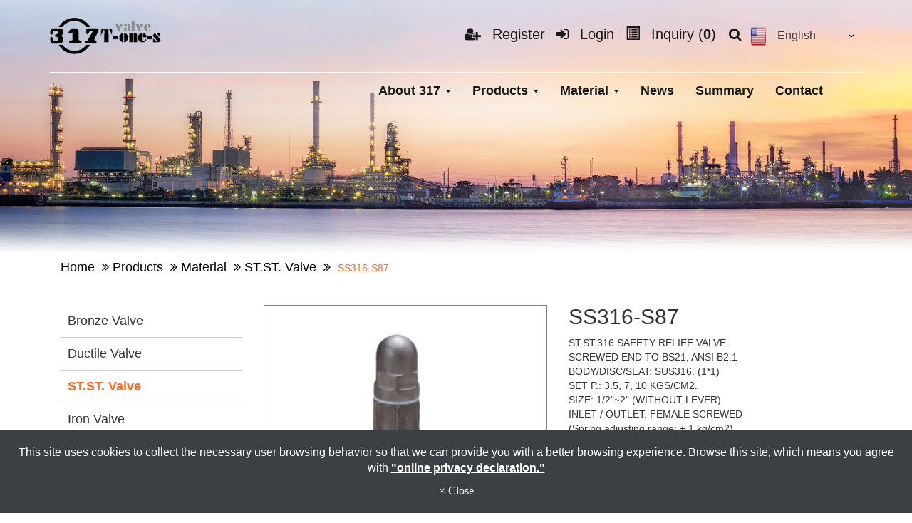

--- FILE ---
content_type: text/html; charset=utf-8
request_url: https://www.317valve.com/show-85898-copy-20180611161927.html
body_size: 9139
content:
<!DOCTYPE html>
<html lang="en-US">
<head>
	<title>SS316-S87 - 317 Valve</title>
	<meta charset="utf-8">
	<meta name="viewport" content="width=device-width, initial-scale=1">
	<meta http-equiv="X-UA-Compatible" content="IE=edge,chrome=1">

	<!-- DNS prefetch -->
	    	<meta http-equiv="x-dns-prefetch-control" content="on">
		<link rel="dns-prefetch" href="//www.317valve.com/">

			<link rel="preconnect"   href="//img.mweb.com.tw" />
		<link rel="dns-prefetch" href="//img.mweb.com.tw" />
		<!-- /DNS prefetch -->

			<meta name="description" CONTENT="ST.ST.316 SAFETY RELIEF VALVE SCREWED END TO BS21, ANSI B2.1 BODY/DISC/SEAT: SUS316. (1*1) SET P.: 3.5, 7, 10 KGS/CM2. SIZE: 1/2”~2” (WITHOUT LEVER) ...">
			<meta name="robots" CONTENT="INDEX, FOLLOW">
			<meta name="geo.region" content="USA">
	        <meta property="og:url" content="https://www.317valve.com/show-85898-copy-20180611161927.html" />
            <meta property="og:type" content="website" />
            <meta property="og:title" content="SS316-S87" />
            <meta property="og:description" content="ST.ST.316 SAFETY RELIEF VALVE SCREWED END TO BS21, ANSI B2.1 BODY/DISC/SEAT: SUS316. (1*1) SET P.: 3.5, 7, 10 KGS/CM2. SIZE: 1/2”~2” (WITHOUT LEVER) ..." />
            <meta property="og:image" content="https://img.mweb.com.tw/thumb/4/600x600/2019_photo_model/Safety-Valve/ss316-s87.jpg" />
            <meta property="og:image:width" content="208" />
            <meta property="og:image:height" content="394" />
    <meta name="google-site-verification" content="tdfgTKHZDfDO5mtGEdbl3C9QRkTQXZKnzSmNptyvtkw" />
<meta name="msvalidate.01" content="A35649C4F0716FAF35FDF1009F14776C" />
<meta name="baidu-site-verification" content="02SeDqwAZO" />
<meta name='yandex-verification' content='639c81953d452e2b' />
	<link rel="shortcut icon" type="image/x-icon" href="/favicon.ico">

	<!-- Loop alternate -->
		<link rel="alternate" hreflang="en-US" href="https://www.317valve.com/show-85898-copy-20180611161927.html">
		<link rel="alternate" hreflang="zh-TW" href="https://zh-tw.317valve.com/show-85898-copy-20180611161927.html">
		<link rel="alternate" hreflang="de" href="https://de.317valve.com/show-85898-copy-20180611161927.html">
		<link rel="alternate" hreflang="ar" href="https://ar.317valve.com/show-85898-copy-20180611161927.html">
		<link rel="alternate" hreflang="es" href="https://es.317valve.com/show-85898-copy-20180611161927.html">
		<link rel="alternate" hreflang="pt" href="https://pt.317valve.com/show-85898-copy-20180611161927.html">
			<link rel="alternate" hreflang="x-default" href="https://www.317valve.com/show-85898-copy-20180611161927.html" />
		<!-- / Loop alternate -->

			<link rel="canonical" href="https://www.317valve.com/show-85898-copy-20180611161927.html">
	<link rel="stylesheet" href="/min/?v=12.55&f=/assets/_bootstrap/bootstrap-3.3.7/css/bootstrap.min.css,/assets/_bootstrap/bootstrap-3.3.7/css/bootstrap-theme.min.css,/assets/_bootstrap/bootstrap-pre4/css/bootstrap-pre4.css,/assets/_font-awesome/fontAwesome-4.7.0/css/font-awesome.min.css,/views/default2.0/resource/system/gdpr/gdpr_footer_sticky_privacy/css/gdpr_footer_sticky_privacy.css,/views/default2.0/resource/obj/goTop/goTop_animate/css/goTop_animate.css,/views/default2.0/resource/show/show_product_v2/css/show_product_v2.css,/assets/jquery/glasscase_2.1/css/glasscase.min.css,/assets/jquery/OwlCarousel-2.2.0/owl.carousel.min.css,/assets/jquery/OwlCarousel-2.2.0/owl.theme.default.min.css,/views/default2.0/resource/obj/banner/banner_owl/css/banner_owl.css,/views/default2.0/resource/obj/groupLink/groupLink_member-inquire/css/groupLink_member-inquire.css,/views/plugins/ms-Dropdown/css/dd.css,/views/default2.0/resource/obj/langList/langList_msDropDown_v2/css/langList_msDropDown_v2.css,/views/default2.0/resource/obj/navBottom/navBottom_inline/css/navBottom_inline.css,/assets/jquery/smartmenus-1.0.1_pluse/jquery.smartmenus.bootstrap.css,/views/default2.0/resource/obj/navTop/navTop_smartMenusV2/css/navTop_smartMenusV2.css,/views/default2.0/resource/obj/socialLink/socialLink_awesome/css/socialLink_awesome.css,/views/default2.0/resource/obj/breadCrumb/breadCrumb_modern/css/style.css,/views/default2.0/resource/obj/sideBar/sideBar_superV2/css/sideBar_superV2.css,/assets/jquery/toastr/toastr.min.css,/assets/_default2.0/css/common_v1.0.css,/assets/mweb-icon/style.css,/views/317valve/css/style.css,/assets/video/youtube/css/youtube.css" media="all">
		<script type="text/javascript" src="/min/?f=/assets/jquery/1.11.1/jquery.min.js"  defer ></script>
	<script type="application/ld+json">[{"@context":"http:\/\/schema.org","@type":"Organization","url":"https:\/\/www.317valve.com\/show-85898-copy-20180611161927.html","name":"T-ONE-S (MFG) TRADING INC.","legalName":"T-ONE-S (MFG) TRADING INC.","alternateName":"317 Valve","description":"ST.ST.316 SAFETY RELIEF VALVE SCREWED END TO BS21, ANSI B2.1 BODY\/DISC\/SEAT: SUS316. (1*1) SET P.: 3.5, 7, 10 KGS\/CM2. SIZE: 1\/2\u201d~2\u201d (WITHOUT LEVER) ...","logo":{"@type":"ImageObject","url":"https:\/\/www.317valve.com\/uploadfiles\/4\/2019\/logo.png"},"image":["https:\/\/img.mweb.com.tw\/thumb\/4\/600x600\/2019\/logo.png"],"telephone":"+886 2 25219297","faxNumber":"+886 2 25811229","email":"317valve@317valve.com","address":"9 Lane 154 Chilin Road Taipei 104085 Taiwan"},{"@context":"http:\/\/schema.org","@type":"BreadcrumbList","itemListElement":[{"@type":"ListItem","position":1,"item":{"@id":"https:\/\/www.317valve.com","name":"Home"}},{"@type":"ListItem","position":2,"item":{"@id":"","name":"SS316-S87"}}]}]</script>
	<script type="text/javascript">
		/* function.js 判斷使用*/
		var ps_status =  0  ;
	</script>
	<!-- Google Tag Manager -->
<noscript><iframe src="//www.googletagmanager.com/ns.html?id=GTM-M7XRNJ"
height="0" width="0" style="display:none;visibility:hidden"></iframe></noscript>
<script>(function(w,d,s,l,i){w[l]=w[l]||[];w[l].push({'gtm.start':
new Date().getTime(),event:'gtm.js'});var f=d.getElementsByTagName(s)[0],
j=d.createElement(s),dl=l!='dataLayer'?'&l='+l:'';j.async=true;j.src=
'//www.googletagmanager.com/gtm.js?id='+i+dl;f.parentNode.insertBefore(j,f);
})(window,document,'script','dataLayer','GTM-M7XRNJ');</script>
<!-- End Google Tag Manager -->
<script>
var _hmt = _hmt || [];
(function() {
  var hm = document.createElement("script");
  hm.src = "//hm.baidu.com/hm.js?f0ae21c8703f503396bf3e0d97ae459f";
  var s = document.getElementsByTagName("script")[0]; 
  s.parentNode.insertBefore(hm, s);
})();
</script>

<!-- Global site tag (gtag.js) - Google Analytics -->
<script async src="https://www.googletagmanager.com/gtag/js?id=G-RSNJYERVMG"></script>
<script>
  window.dataLayer = window.dataLayer || [];
  function gtag(){dataLayer.push(arguments);}
  gtag('js', new Date());
  gtag('config', 'G-RSNJYERVMG');
</script>
	<!-- link preload -->
	<link rel="preload" as="image" href="/uploadfiles/4/2019/banner/inbanner.jpg" fetchpriority="high" media="screen and (min-width: 768px)" />
<link rel="preload" as="image" href="/uploadfiles/4/2019/banner/inbanner.jpg" fetchpriority="high" media="screen and (max-width: 767px)" />
</head>
<body lang="en-US" >
		<div class="showProCont">

		<header class="header">
    <div class="container">
        <div class="row">
            <div class="header_top">
                <div class="logobox hidden-xs"><a href="https://www.317valve.com/" title="T-ONE-S (MFG) TRADING INC.">
<img class="img-responsive logo" src="/uploadfiles/4/2019/logo.png" title="T-ONE-S (MFG) TRADING INC." alt="T-ONE-S (MFG) TRADING INC." >
</a></div>
                <div class="right_funch hidden-xs">
                    <ul id="groupLink_member-inquire">

				<li><a href="/register.html" ><i class="fa fa-user-plus" aria-hidden="true"></i> Register</a></li>
			<li><a href="/login.html"><i class="fa fa-sign-in" aria-hidden="true"></i> Login</a></li>
				<li><a href="/cart.htm"><i class="inquiry-icon glyphicon glyphicon-list-alt"></i> Inquiry (<label class="cart_cnt">0</label>)</a></li>
	
</ul>			                    <div id="search_block">
                        <a href="#" data-toggle="modal" data-target="#searchModal">
                            <i class="fa fa-search hvr-pulse-shrink" aria-hidden="true"></i>
                        </a>
					</div>
					<div class="langdown hidden-xs"><select name="lang" onchange="location.href = this.value;" id="langlist_msdropdown_v2">
			<option value="https://www.317valve.com/show-85898-copy-20180611161927.html" selected _code="en" _icon="/assets/images/flag/en.png" data-image="/assets/images/flag/en.png" data-imagecss="flag  _code="en"" data-title="English" >English</option> 
			<option value="https://zh-tw.317valve.com/show-85898-copy-20180611161927.html"  _code="zh-tw" _icon="/assets/images/flag/zh-tw.png" data-image="/assets/images/flag/zh-tw.png" data-imagecss="flag  _code="zh-tw"" data-title="繁體中文" >繁體中文</option> 
			<option value="https://de.317valve.com/show-85898-copy-20180611161927.html"  _code="de" _icon="/assets/images/flag/de.png" data-image="/assets/images/flag/de.png" data-imagecss="flag  _code="de"" data-title="Deutschland" >Deutschland</option> 
			<option value="https://ar.317valve.com/show-85898-copy-20180611161927.html"  _code="ar" _icon="/assets/images/flag/ar.png" data-image="/assets/images/flag/ar.png" data-imagecss="flag  _code="ar"" data-title="العربية" >العربية</option> 
			<option value="https://es.317valve.com/show-85898-copy-20180611161927.html"  _code="es" _icon="/assets/images/flag/es.png" data-image="/assets/images/flag/es.png" data-imagecss="flag  _code="es"" data-title="español" >español</option> 
			<option value="https://pt.317valve.com/show-85898-copy-20180611161927.html"  _code="pt" _icon="/assets/images/flag/pt.png" data-image="/assets/images/flag/pt.png" data-imagecss="flag  _code="pt"" data-title="português" >português</option> 
	</select>
</div>
                </div>
            </div>
            <div class="header_bottom"><nav id="navTop_smartmenus_v2" class="navbar navbar-white">
    <div class="navbar-header">
      <button type="button" id="openBtn" class="navbar-toggle" data-toggle="collapse" data-target="#myNavbar" aria-label="menu">
        <span class="icon-bar"></span>
        <span class="icon-bar"></span>
        <span class="icon-bar"></span>                        
      </button>
      
					<a class="navbar-brand visible-xs mobile_logo" href="/"><img data-src="/uploadfiles/4/2019/logo.png" alt="" class="lazyload"></a>
    	
    </div>

    <div class="collapse navbar-collapse" id="myNavbar">
      <div class="mobileLeft visible-xs text-center"></div>
      <div class="collapseBox">        
        
        <div id="closeBtn"></div>

        <div class="visible-xs box-header">

          <!-- Product search -->
          <div class="searchBarArea">
          	<form method="get" action="/index.php">
	            <div class="input-group">
	              <input type="text" class="form-control" name="kw" id="navTop_smartmenus_v2_psearch" placeholder="Product Search">
	              <span class="input-group-btn">
	                <button class="btn btn-default" type="submit" aria-label="submit">
	                  <i class="fa fa-search" aria-hidden="true"></i>
	                </button>
	              </span>
	            </div>
				<input type="hidden" id="lang" name="lang" value="en"/>
				<input type="hidden" id="modelid" name="modelid" value="1"/>
				<input type="hidden" name="c" value="content"/>
				<input type="hidden" name="a" value="search"/>
			</form>
          </div>          

          <!-- member & inqure function -->
          	
          <hr> 
          <div class="function">
            <div class="row">			
									<a class="col-xs-4 functionCol"  href="/cart.htm"  >
						<div class=" text-center">
							<i class="inquiry-icon glyphicon glyphicon-list-alt" aria-hidden="true">
																	<div class="badge cart_cnt"></div>
															</i>
							<div class="functionTitle">Inquiry</div>
						</div>
					</a>
									<a class="col-xs-4 functionCol"  href="/register.html"  >
						<div class=" text-center">
							<i class="fa fa-lg fa-pencil-square-o" aria-hidden="true">
															</i>
							<div class="functionTitle">Register</div>
						</div>
					</a>
									<a class="col-xs-4 functionCol"  href="/login.html"  >
						<div class=" text-center">
							<i class="fa fa-lg fa-sign-in" aria-hidden="true">
															</i>
							<div class="functionTitle">Login</div>
						</div>
					</a>
				
            </div>
			
			
          </div>
		  
          <hr class="noBot">
        </div>


        <!-- Menu list -->
        <ul class="nav navbar-nav" id="main-menu">
          <li class="dropdown" ><a href='/list/3685.htm' class="default2mainBgHover" >About 317 <span class='caret'></span></a>
                                        <ul  class='dropdown-menu'><li class="sub_dropdown"><a href="/list/cate-15372.htm" class="default2mainBgHover" >Certificate</a></li></ul>
                                    </li><li class="dropdown" ><a href='/product.htm' class="default2mainBgHover" >Products <span class='caret'></span></a>
                                        <ul  class='dropdown-menu'><li class="sub_dropdown"><a href="/ball-valve.htm" class="default2mainBgHover" >Ball Valves</a></li><li class="sub_dropdown"><a href="/ball-floating-valve.htm" class="default2mainBgHover" >Ball Floating Valve</a></li><li class="sub_dropdown"><a href="/butterfly-valve.htm" class="default2mainBgHover" >Butterfly Valves</a></li><li class="sub_dropdown"><a href="/check-valve.htm" class="default2mainBgHover" >Check Valves</a></li><li class="sub_dropdown"><a href="/electric-actuator-unid.htm" class="default2mainBgHover" >Electric Actuators/UNiD <span class='caret'></span></a><ul  class='dropdown-menu'><li class="sub_dropdown"><a href="/smart-and-multi-function-type-electric-actuator.htm" class="default2mainBgHover" >Smart and Multi-Function Type Electric Actuator</a></li><li class="sub_dropdown"><a href="/24-hours-operating-electric-actuator.htm" class="default2mainBgHover" >24 Hours Operating Electric Actuator</a></li><li class="sub_dropdown"><a href="/frequent-working-failsafe-electric-actuator.htm" class="default2mainBgHover" >Frequent-Working &amp; Failsafe electric Actuator</a></li><li class="sub_dropdown"><a href="/uni-d-electric-actuators.htm" class="default2mainBgHover" >ATUADOR ELÉTRICO UNI-D | All</a></li><li class="sub_dropdown"><a href="/90-rotary-electric-actuator.htm" class="default2mainBgHover" >90° Rotary Electric Actuator</a></li></ul></a></li><li class="sub_dropdown"><a href="/gate-valve.htm" class="default2mainBgHover" >Gate Valves</a></li><li class="sub_dropdown"><a href="/globe-valve.htm" class="default2mainBgHover" >Globe Valves</a></li><li class="sub_dropdown"><a href="/pneumatic-actuator-ball-valves.htm" class="default2mainBgHover" >Pneumatic Actuator Ball Valves</a></li><li class="sub_dropdown"><a href="/pressure-reducing-valves.htm" class="default2mainBgHover" >Pressure Reducing Valves</a></li><li class="sub_dropdown"><a href="/safety-valve.htm" class="default2mainBgHover" >Safety Relief Valves <span class='caret'></span></a><ul  class='dropdown-menu'><li class="sub_dropdown"><a href="/low-lift-safety-relief-valve.htm" class="default2mainBgHover" >Low Lift Safety Relief Valve</a></li><li class="sub_dropdown"><a href="/full-bore-safety-relief-valve.htm" class="default2mainBgHover" >Full Bore Safety Relief Valve</a></li></ul></a></li><li class="sub_dropdown"><a href="/sight-glass-valve.htm" class="default2mainBgHover" >Sight Glasses</a></li><li class="sub_dropdown"><a href="/solenoid-valve-unid.htm" class="default2mainBgHover" >Solenoid Valves/UNiD <span class='caret'></span></a><ul  class='dropdown-menu'><li class="sub_dropdown"><a href="/nc-type-solenoid-valve.htm" class="default2mainBgHover" >2/2 Normally Closed Type (NC)</a></li><li class="sub_dropdown"><a href="/cate-34403.htm" class="default2mainBgHover" >Explosion Proof Type</a></li><li class="sub_dropdown"><a href="/cate-34396.htm" class="default2mainBgHover" >2/2 Normally Open Type (NO)</a></li></ul></a></li><li class="sub_dropdown"><a href="/steam-trap.htm" class="default2mainBgHover" >Steam Traps <span class='caret'></span></a><ul  class='dropdown-menu'><li class="sub_dropdown"><a href="/ss316-steam-trap.htm" class="default2mainBgHover" >SS316 Steam Trap</a></li><li class="sub_dropdown"><a href="/fc-steam-trap.htm" class="default2mainBgHover" >FC Steam Trap (screwed End &amp; Flanged End)</a></li><li class="sub_dropdown"><a href="/inverted-bucket-steam.htm" class="default2mainBgHover" >Inverted Bucket Steam Trap</a></li></ul></a></li><li class="sub_dropdown"><a href="/strainer.htm" class="default2mainBgHover" >Strainers</a></li><li class="sub_dropdown"><a href="/control-valve.htm" class="default2mainBgHover" >Control Valves</a></li><li class="sub_dropdown"><a href="/pn40.htm" class="default2mainBgHover" >PN40</a></li><li class="sub_dropdown"><a href="/valve-accessories.htm" class="default2mainBgHover" >Valve Accessories <span class='caret'></span></a><ul  class='dropdown-menu'><li class="sub_dropdown"><a href="/rubber-expanson-joints.htm" class="default2mainBgHover" >Rubber Expansion Joints</a></li><li class="sub_dropdown"><a href="/ss-bellows-expansion-joint-flexible-joint.htm" class="default2mainBgHover" >Metal Bellows, Expansion Joint & Flexible Joint</a></li><li class="sub_dropdown"><a href="/high-pressure-fittings.htm" class="default2mainBgHover" >High Pressure Fittings</a></li><li class="sub_dropdown"><a href="/syphone-tubes.htm" class="default2mainBgHover" >Syphon Tubes</a></li></ul></a></li><li class="sub_dropdown"><a href="/material.htm" class="default2mainBgHover" >Material <span class='caret'></span></a><ul  class='dropdown-menu'><li class="sub_dropdown"><a href="/bronze-valve.htm" class="default2mainBgHover" >Bronze Valve</a></li><li class="sub_dropdown"><a href="/ductile-valve.htm" class="default2mainBgHover" >Ductile Valve</a></li><li class="sub_dropdown"><a href="/st-st-valve.htm" class="default2mainBgHover" >ST.ST. Valve</a></li><li class="sub_dropdown"><a href="/iron-valve.htm" class="default2mainBgHover" >Iron Valve</a></li></ul></a></li></ul>
                                    </li><li class="dropdown" ><a href='/material.htm' class="default2mainBgHover" >Material <span class='caret'></span></a>
                                        <ul  class='dropdown-menu'><li class="sub_dropdown"><a href="/bronze-valve.htm" class="default2mainBgHover" >Bronze Valve</a></li><li class="sub_dropdown"><a href="/ductile-valve.htm" class="default2mainBgHover" >Ductile Valve</a></li><li class="sub_dropdown"><a href="/st-st-valve.htm" class="default2mainBgHover" >ST.ST. Valve</a></li><li class="sub_dropdown"><a href="/iron-valve.htm" class="default2mainBgHover" >Iron Valve</a></li></ul>
                                    </li><li ><a href='/news.htm' class="default2mainBgHover" >News</a></li><li ><a href='/summary.htm' class="default2mainBgHover" >Summary</a></li><li ><a href='/contact-us.htm' class="default2mainBgHover" >Contact</a></li>        </ul>


        <!-- Language list -->
        <div class="visible-xs box-header">
          <div class="FooterlangList text-center">
							<label class="langBlock active">
					<a href="https://www.317valve.com/show-85898-copy-20180611161927.html">English</a>
				</label>
							<label class="langBlock ">
					<a href="https://zh-tw.317valve.com/show-85898-copy-20180611161927.html">繁體中文</a>
				</label>
							<label class="langBlock ">
					<a href="https://de.317valve.com/show-85898-copy-20180611161927.html">Deutschland</a>
				</label>
							<label class="langBlock ">
					<a href="https://ar.317valve.com/show-85898-copy-20180611161927.html">العربية</a>
				</label>
							<label class="langBlock ">
					<a href="https://es.317valve.com/show-85898-copy-20180611161927.html">español</a>
				</label>
							<label class="langBlock ">
					<a href="https://pt.317valve.com/show-85898-copy-20180611161927.html">português</a>
				</label>
			          </div>
        </div>


      </div>
    </div>
</nav></div>
        </div>
    </div>
</header>
<div class="banner">
    <div id="banner_owl">
	<ul class="owl owl-carousel owl-theme owl-loaded" data-response="768">
		<li><a href="#" class="ad"  ><img class="lazyload" data-src="/uploadfiles/4/2019/banner/inbanner.jpg" alt="inside_banner" title="inside_banner" data-pic="/uploadfiles/4/2019/banner/inbanner.jpg" data-mpic="/uploadfiles/4/2019/banner/inbanner.jpg"  data-spic="/uploadfiles/4/2019/banner/inbanner.jpg"/></a></li>	</ul>
</div></div>

<div class="modal fade" id="searchModal" role="dialog">
	<div class="modal-dialog">

		<!-- Modal content-->
		<div class="modal-content">
			<div class="modal-header">
				<button type="button" class="close" data-dismiss="modal">&times;</button>
				<h4 class="modal-title">Product Search</h4>
			</div>
			<div class="modal-body">
				<form role="search" method="get" action="/index.php">
					<div class="input-group">
						<input type="text" id="kw" name="kw" value=""  class="form-control" placeholder="Please Enter...">
						<span class="input-group-btn">
							<button class="btn btn-primary" type="submit">Submit</button>
						</span>

						<input type="hidden" id="lang" name="lang" value="en"/>
						<input type="hidden" id="modelid" name="modelid" value="1"/>
						<input type="hidden" name="c" value="content"/>
						<input type="hidden" name="a" value="search"/>
					</div><!-- /input-group -->
				</form>
			</div>
		</div>

	</div>
</div>				<div class="inside">
				<div class="main-container container">
					<div class="row">
						<div class="col-md-12 breadCrumbCol">
							<ul class="breadcrumb">
    
    <li class="crumb_path"><a href="https://www.317valve.com/">Home</a></li>
        <li class="crumb_path"><a href="/product.htm" title="Products">Products</a></li>
        <li class="crumb_path"><a href="/material.htm" title="Material">Material</a></li>
        <li class="crumb_path"><a href="/st-st-valve.htm" title="ST.ST. Valve">ST.ST. Valve</a></li>
    
    <li class="active">
        <span style='font-size: 14px;' class="breadcrumb_h1">
            SS316-S87        </span>    
    </li>
</ul>
<ul class="breadcrumb">
    
    <li class="crumb_path"><a href="https://www.317valve.com/">Home</a></li>
        <li class="crumb_path"><a href="/product.htm" title="Products">Products</a></li>
        <li class="crumb_path"><a href="/safety-valve.htm" title="Safety Relief Valves">Safety Relief Valves</a></li>
        <li class="crumb_path"><a href="/low-lift-safety-relief-valve.htm" title="Low Lift Safety Relief Valve">Low Lift Safety Relief Valve</a></li>
    
    <li class="active">
        <span style='font-size: 14px;' class="breadcrumb_h1">
            SS316-S87        </span>    
    </li>
</ul>
						</div>
						
						<div class="col-md-3 visible-md visible-lg">
							<aside id="superMenu_aside">
	<div class="superMenu_title">
		<h3>Material</h3>
	</div>
	<div class="superMenu" data-close-same="0">
		<ul class="sideCate style3 transit"  data-theme="style3"><li id="c-326844"><span class='superTitle' ><a href="/bronze-valve.htm" title="Bronze Valve" >Bronze Valve</a></span></li><li id="c-326858"><span class='superTitle' ><a href="/ductile-valve.htm" title="Ductile Valve" >Ductile Valve</a></span></li><li id="c-326865"><span class='superTitle' ><a href="/st-st-valve.htm" title="ST.ST. Valve"  class='active'>ST.ST. Valve</a></span></li><li id="c-326900"><span class='superTitle' ><a href="/iron-valve.htm" title="Iron Valve" >Iron Valve</a></span></li></ul>	
	</div>
</aside>						</div>
						
						<div class="col-md-9">	
								<div class="row product-info product-block">
		<div class="col-xs-12 col-sm-6 images-block">
			
			<ul id="glasscase" class="gc-start" data-iszoom="false" data-isoverlay="true" data-zoompos="right">
									<li><img src="https://img.mweb.com.tw/thumb/4/1000x1000/2019_photo_model/Safety-Valve/ss316-s87.jpg" data-gc-caption="SS316-S87" alt="SS316-S87"  title="SS316-S87"></li>
									<li><img src="https://img.mweb.com.tw/thumb/4/1000x1000/proimages/pb/SAFETY-VALVE/LOW-LIFT-SAFETY-RELIEF-VALVE/b/SS316-S67.jpg" data-gc-caption="FF ST.ST.316 SAFETY RELIEF VALVE Double Female Screwed. (Inlet/Outlet) Closed Type  (SS316-S87)" alt="FF ST.ST.316 SAFETY RELIEF VALVE Double Female Screwed. (Inlet/Outlet) Closed Type  (SS316-S87)"  title="FF ST.ST.316 SAFETY RELIEF VALVE Double Female Screwed. (Inlet/Outlet) Closed Type  (SS316-S87)"></li>
							</ul>
		</div>

		
		
		<!-- ↑ Left / ↓ Right -->
		
		<div class="col-xs-12 col-sm-6 product-details">
			<h2>SS316-S87</h2>
			<div class="product-details-summary">ST.ST.316 SAFETY RELIEF VALVE<br />
SCREWED END TO BS21, ANSI B2.1<br />
BODY/DISC/SEAT: SUS316. (1*1)<br />
SET P.: 3.5, 7, 10 KGS/CM2.<br />
SIZE: 1/2”~2” (WITHOUT LEVER)<br />
INLET / OUTLET: FEMALE SCREWED<br />
(Spring adjusting range: ± 1 kg/cm2)</div>				<div class="product-details-model">
					(SS316-S87) ST.ST.316 SAFETY RELIEF VALVE Double Female Screwed. (Inlet/Outlet) Closed Type			
				</div>
						<hr />
			<div class="options">
								<div class="form-inline form-group">
					<label class="control-label text-uppercase" for="input-quantity" id="Mweb_cart_qty_title">Q'ty : </label>
					<input type="number" name="quantity" value="1" size="2" id="Mweb_cart_qty" class="form-control" min="1" />
					<button type="button" class="btn btn-default btn-cart default2mainBgHover" onclick="add_one_to_cart('294283', 'SS316-S87', '');">
						<i class="glyphicon glyphicon-list-alt inquiry-icon margin_push_right"></i>
						Add To Inquiry					</button>
				</div>
			</div>
					<div class="prodi_img">
			<img src="/views/317valve/images/productCertification.jpg" alt="">
		</div>
		</div>
	</div>
	

			
		<!-- Products Tag Starts -->
					<div class="product-info product-tag product-block">	
			  <ul class="nav nav-tabs">
				  <li><a data-toggle="tab" href="#content_tab">Description</a></li><li><a data-toggle="tab" href="#features_tab">Features</a></li>			  </ul>  
			  <div class="product-info tab-content contentEditor">
					<div id="content_tab" class="tab-pane fade">" 317 " BRAND ST.ST.316 SAFETY RELIEF VALVE (F/F)
BODY/SEAT/DISC: SUS316. SPRING: SUS304. SCREWED END TO BSPT, NPT. WITHOUT LEVER.
SET: 10 KGS. 317 SEAL OF SAFETY RELIEF VALVE (LOW LIFT & FULL BORE) OF
T-ONE-S TRADING INC. TAIWAN MANUFACTURER<br />
<br />
<strong>(SS316-S87) ST.ST.316
SAFETY RELIEF VALVE</strong><br />
<strong> DOUBLE FEMALE SCREWED
CLOSED TYPE (WITHOUT LEVER)&nbsp;</strong><br />
MODEL:&nbsp;&nbsp;(Spring adjusting range: ± 1 kg/cm2)<br />
SS316-S87&nbsp; (WITHOUT LEVER)<br />
SS316-S89&nbsp; (WITH LEVER)<br />
<br />
Please specify the
required&nbsp;<strong>Working Pressure</strong>&nbsp;and&nbsp;<strong>Set Pressur</strong>e&nbsp;when
ordering.<br />
<br />
This type of safety valve is characterized by regulating of pressure in valve
rising and blowing-out when actuated and is the smallest and lightest valve,
and also can be used in non-corrosive gases (air, oxygen, nitrogen, etc.) steam
and liquids, such as water and oil.&nbsp; The
dimensions shown in the chart are subject to change without notice.</div><div id="features_tab" class="tab-pane fade"><span style="font-size:small;"> 
<p class="MsoNormal" style="margin:0cm 0cm 0pt;line-height:12pt;mso-line-height-rule:exactly;">
	<span style="color:#FF0000;font-family:Tahoma;font-size:14px;line-height:12pt;"><span lang="EN-US" style="white-space:normal;"><span style="font-size:14px;"><strong><img  loading="lazy" src="https://img.mweb.com.tw/thumb/4/0x0/1_SV_2015英文版/P11_SS316_S87S89/ss316-s87s89-1.jpg" alt="" width="334" height="138" title="" align="" /><br />
</strong></span></span></span> 
</p>
<p class="MsoNormal" style="margin:0cm 0cm 0pt;line-height:12pt;mso-line-height-rule:exactly;">
	<br />
</p>
<p class="MsoNormal" style="margin:0cm 0cm 0pt;line-height:12pt;mso-line-height-rule:exactly;">
	<img  loading="lazy" src="https://img.mweb.com.tw/thumb/4/0x0/1_SV_2015英文版/P11_SS316_S87S89/ss316-s87s89-2.jpg" alt="" width="332" height="270" title="" align="" />&nbsp; &nbsp; &nbsp; &nbsp; &nbsp; &nbsp; <img  loading="lazy" src="https://img.mweb.com.tw/thumb/4/0x0/2020_Products-Screenshot/Safety-Valve/Low-Lift-Safety-Relief-Valve/SS316-S87S89/ss316-s87s89-3.png" alt="" width="360" height="256" title="" align="" />&nbsp; &nbsp; &nbsp; &nbsp; &nbsp; &nbsp; &nbsp; &nbsp;
</p>
</span></div>			    </div>  
			</div>
		


	<!-- Related Products Starts -->
	 <!-- setted -->
			

						</div>
					</div>
				</div>
				</div>
			<div class="col-xs-12" style="padding: 0px;">
<img src="/views/317valve/images/footer-top.png" alt="" width="100%" height="20px;">
</div>
<div class="clearfix"></div>
<footer id="footer">
	<div id="footer_info">
		<div class="container">
			<div class="row">
				<div class="col-md-3 col-sm-4 col-xs-12 footer_info_box">
					<div class="footer_info_title"><a href="/list/3685.htm">About 317</a></div>
					<div class="footer_info_title"><a href="/list/cate-15372.htm">Certificate</a></div>
					<div class="footer_info_title"><a href="/news.htm">News</a></div>
					<div class="footer_info_img">
						<img src="/views/317valve/images/bottom_logo.png" class="img-responsive" alt="">
					</div>
				</div>
				<div class="col-md-3 col-sm-4 col-xs-12 footer_info_box">
					<div class="footer_info_title"><a href="/product.htm">Products</a></div>
					<ul>
										<li class="bottom_list"><a href="/ball-valve.htm">Ball Valves</a></li>
										<li class="bottom_list"><a href="/ball-floating-valve.htm">Ball Floating Valve</a></li>
										<li class="bottom_list"><a href="/butterfly-valve.htm">Butterfly Valves</a></li>
										<li class="bottom_list"><a href="/check-valve.htm">Check Valves</a></li>
										<li class="bottom_list"><a href="/electric-actuator-unid.htm">Electric Actuators/UNiD</a></li>
										<li class="bottom_list"><a href="/gate-valve.htm">Gate Valves</a></li>
										</ul>
				</div>
				<div class="col-md-3 col-sm-4 col-xs-12 footer_info_box catalogs">
					<div class="footer_info_title"><a href="/catalog.htm">Catalogs</a></div>
					<ul>
											<li>

															<a href="/login.html" target="_blank" title="01-09 BC 2019">01-09 BC 2019</a>
													</li>
											<li>

															<a href="/login.html" target="_blank" title="10-31 BV 2019">10-31 BV 2019</a>
													</li>
											<li>

															<a href="/login.html" target="_blank" title="32-66 CI 2019">32-66 CI 2019</a>
													</li>
											<li>

															<a href="/login.html" target="_blank" title="72-99 JF-Pipe 2019">72-99 JF-Pipe 2019</a>
													</li>
											<li>

															<a href="/login.html" target="_blank" title="100-125 SS 2019">100-125 SS 2019</a>
													</li>
											<li>

															<a href="/login.html" target="_blank" title="126-128 UN-317 2019">126-128 UN-317 2019</a>
													</li>
										</ul>
				</div>
				<div class="col-md-3 col-sm-12 col-xs-12 footer_contact footer_info_box">
					<div class="bottom_logo_box">
						<img src="/views/317valve/images/bottom_logo2.png" class="img-responsive" alt="">
					</div>
					<div id="footer_info_container">
												<div class="footer_info_items">
							<span class="">Tel : <a href="tel:+886 2 25219297">+886 2 25219297</a></span>
						</div>
												<div class="footer_info_items">
							<span class="">Fax : +886 2 25811229</span>
						</div>
													<div class="footer_info_items">
								<span class=""><a target="_blank" href="http://maps.google.com.tw/maps?q=9 Lane 154 Chilin Road Taipei 104085 Taiwan">9 Lane 154 Chilin Road Taipei 104085 Taiwan</a></span>
							</div>
													<div class="footer_info_items">
								<span class=""><a href="mailto:317valve@317valve.com">317valve@317valve.com</a></span>
							</div>
											</div>
				</div>

				<div class="col-md-12 col-sm-12 col-xs-12">
					<div id="navBottom_inline" class="">
    <ul>
                <li><a href="/privacy-policy.htm" title="Privacy Policy" target="_self">Privacy Policy</a></li>
                <li><a href="/sitemap.htm" title="Site Map" target="_self">Site Map</a></li>
                <li><a href="/list/3685.htm" title="Company Profile" target="_self">Company Profile</a></li>
                <li><a href="/safety-valve.htm" title="Safety Valve" target="_self">Safety Valve</a></li>
                <li><a href="/solenoid-valve.htm" title="Solenoid Valve" target="_self">Solenoid Valve</a></li>
            </ul>
</div>
				</div>
				<div id="copyright">
					<div class="col-md-6 col-sm-12 col-xs-12">
						<div class="copy_right">&copy; 2026 T-ONE-S (MFG) TRADING INC. All rights reserved.</div>
						<div class="_add_link_wrap"></div>
					</div>
					<div class="col-md-6 col-sm-12 col-xs-12">
							<ul class="footer_social" id="socialLink_awesome">
			<li><a href="https://www.facebook.com/safetyreliefvalve" target="_blank"><span class="fa fa-facebook"></span></a></li>
			<li><a href="https://www.youtube.com/watch?v=eOG6BRg-oFE" target="_blank"><span class="fa fa-youtube-play"></span></a></li>
			<li><a href="https://www.b2bmit.com/showroom-2000831.htm" target="_blank"><span class="fa fa-bold"></span></a></li>
				<li>
								<a href="https://page.line.me/317valve" target="_blank"><span class="line"></span></a>
							</li>	
			

	

</ul>

					</div>
				</div>
			</div>
		</div>
	</div>
</footer>
	</div>
	<!-- NO_CL_Code -->
		<a href="#" id="gotop_animate" title="Go top"></a>

	<div class="footer_privacy-container">
		<div class="containers">
			This site uses cookies to collect the necessary user browsing behavior so that we can provide you with a better browsing experience. Browse this site, which means you agree with			<a href="/privacy-policy.htm" target="_blank">"online privacy declaration."</a>
			<div class="footer_privacy_close_div">
				<span class="footer_privacy_close" aria-hidden="true">&times; Close</span>
			</div>
		</div>
	</div>


	
	<!-- /NO_CL_Code -->
			<script type="text/javascript" src="/min/?f=/assets/_bootstrap/bootstrap-3.3.7/js/bootstrap.min.js,/assets/jquery/glasscase_2.1/js/modernizr.custom.js,/assets/jquery/smartmenus-1.0.1_pluse/jquery.smartmenus.js,/assets/jquery/smartmenus-1.0.1_pluse/jquery.smartmenus.bootstrap.js,/assets/jquery/ms-Dropdown/js/msdropdown/jquery.dd.min.js,/assets/jquery/OwlCarousel-2.2.0/owl.carousel.min.js,/assets/jquery/glasscase_2.1/js/jquery.glasscase.min.js,/assets/jquery/lazysizes/lazysizes.min.js,/assets/jquery/lazysizes/plugins/unveilhooks/ls.unveilhooks.min.js,/assets/jquery/cookie/jquery.cookie.js,/assets/jquery/toastr/toastr.min.js,/assets/video/youtube/js/youtube.js,/views/default2.0/resource/obj/sideBar/sideBar_superV2/js/sideBar_superV2.js,/views/default2.0/resource/obj/navTop/navTop_smartMenusV2/js/navTop_smartMenusV2.js,/views/default2.0/resource/obj/langList/langList_msDropDown_v2/js/langList_msDropDown_v2.js,/views/default2.0/resource/obj/ad/ad_popup/js/ad_popup.js,/views/default2.0/resource/obj/banner/banner_owl/js/banner_owl.js,/views/default2.0/resource/obj/goTop/goTop_animate/js/goTop_animate.js,/views/default2.0/resource/obj/banner/banner_owl/js/owl.autoplay.js,/views/default2.0/resource/show/show_product_v2/js/show_product_v2.js,/views/default2.0/resource/system/gdpr/gdpr_footer_sticky_privacy/js/gdpr_footer_sticky_privacy.js,/assets/jquery/flippingbook/embed.js,/assets/_default2.0/js/function.js,/views/317valve/js/custom.js" defer></script>
			</body>
</html>
